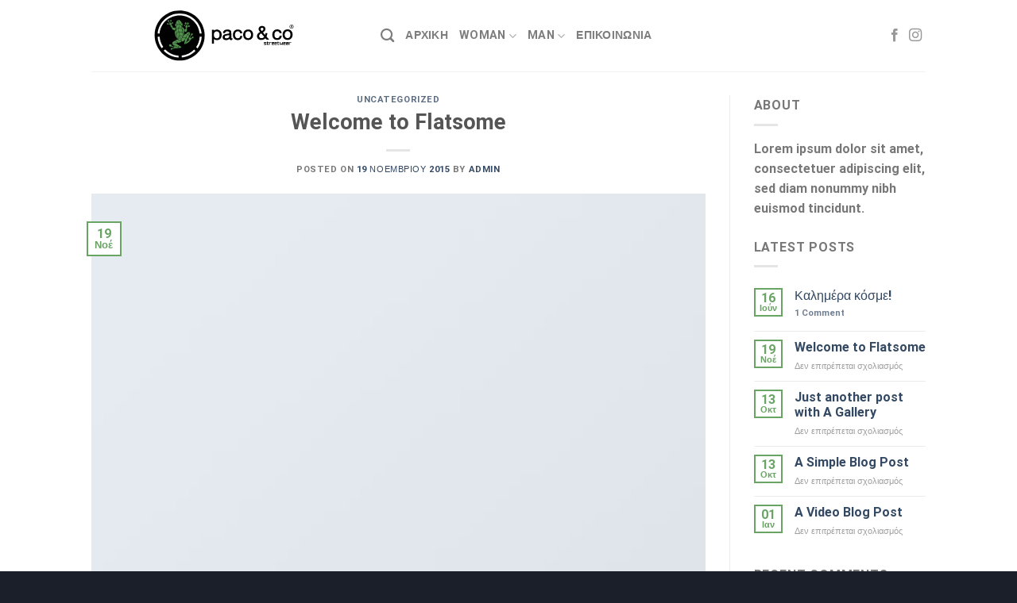

--- FILE ---
content_type: image/svg+xml
request_url: https://paco-co.gr/wp-content/uploads/2025/09/paco_logo-04.svg
body_size: 14087
content:
<?xml version="1.0" encoding="UTF-8"?>
<svg xmlns="http://www.w3.org/2000/svg" id="Layer_1" data-name="Layer 1" viewBox="0 0 141.73 141.73">
  <defs>
    <style>
      .cls-1 {
        fill: #fff;
      }

      .cls-2 {
        fill: #000100;
      }

      .cls-3 {
        fill: #51904d;
      }
    </style>
  </defs>
  <path class="cls-2" d="M141.73,70.87c0,39.14-31.73,70.87-70.87,70.87S0,108.39,0,69.25,31.73,0,70.86,0s70.87,31.73,70.87,70.87Z"></path>
  <path class="cls-3" d="M77.74,44.97c-.4-.56-.92-1.19-1.5-1.84.35,1.67,1.05,5.07,1.78,8.85,1.94,1.62,3.67,3.85,5.3,6.61.54.3,1.5.8,2.52,1.22.08-.68.07-1.44-.01-2.19-.09-.96-.28-1.89-.44-2.62-.09.11-.14.18-.14.18,0,0-1.86-4.76-4.06-6.54-2.19-1.79-3.33-1.85-3.33-1.85,0,0-.11-.93-.1-1.81ZM60.66,45.82c-.1.28-.24.7-.41,1.24-.34,1.07-.79,2.6-1.26,4.42-.38,1.48-.76,3.17-1.1,4.96.22-.27.46-.55.73-.84.61-.68,1.31-1.41,2.09-2.14,0-.96.02-1.91.05-2.8.06-2.32.16-4.31.22-5.53-.08.14-.16.27-.22.4-.02.07-.06.17-.1.29ZM46.35,101.95c.63-.39,1.31-.95,1.7-1.62.23-.39.36-.8.35-1.27-1.19-1.87-2.02-4.29-5.24-3.52-3.77.91-3.41,6.2,1.19,6.6.36.04.82.1,1.34.18.2-.11.42-.23.65-.38ZM76.12,35.31c-.67.88-1.29,2.2-1.11,4.06.06.61.21,1.28.48,2.01.89.87,1.69,1.77,2.34,2.58.02-.12.05-.23.09-.31.35-.74,1.6-2.97,1.42-4.96-.18-1.86-1.66-3.95-2.36-4.29-.25.22-.56.51-.87.91ZM45.09,30.54c.3.06.7.1,1.22.05.25-.02.53-.07.84-.14.69-.44,1.07-1.22.99-2-.02-.28-.11-.55-.25-.81-.42-.79-1.26-1.2-2.09-1.1-.27.02-.54.11-.79.24-.78.42-1.18,1.25-1.1,2.07.03.27.11.55.25.81.22.4.55.7.92.89ZM61.39,53.76c-.01,2.43.05,4.97.24,7.2.03.37.07.75.11,1.15.06.68.15,1.39.23,2.12.53-.54,1.09-1.08,1.68-1.56,1.27-1.02,2.69-1.83,4.23-2.16.05-.01.11-.02.16-.03-.09-1.9-.12-3.74-.14-5.55-.01-1.52.03-3.26.09-5.08-1.08.24-2.16.71-3.19,1.32-1.22.72-2.38,1.64-3.41,2.59ZM75.67,86.86c-.01-.1-.02-.2-.02-.3-.14-.21-.28-.43-.42-.67-.72-1.2-1.44-2.69-2.15-4.33-1.31-3.04-2.53-6.57-3.32-9.5-.42.28-.79.67-1.11,1.16-.38.59-.68,1.31-.92,2.09-.47,1.55-.67,3.32-.77,4.7-.07.92-.09,1.66-.13,2.09,0,.06-.01.1-.02.15.4.27.84.57,1.32.88,1.92,1.22,4.52,2.65,7.52,3.74ZM85.88,54.25c.2.79.48,2.01.61,3.31.08.84.1,1.71,0,2.51,1.21.44,2.37.68,2.9.24,1.3-1.07,2.14-4.16,2.19-7.05.02-1.05.01-1.85.01-2.44-.27-.15-.53-.27-.79-.35-.76-.26-1.44-.3-2-.24-.38.04-.7.12-.93.19-.1.59-1.5,2.98-1.85,3.61-.05.08-.09.15-.13.22ZM63.66,102.64c-.8-.43-1.76-.82-2.77-1.18-.02.03-.03.05-.05.07-.19.34-.45.85-.71,1.48-.4,1.03-.8,2.41-.89,4.03,4.09-.5,8.28-.97,8.8-1,.15-.01.4-.02.73-.04-.1-.08-.19-.15-.29-.23-1.4-1.11-3.13-2.24-4.83-3.14ZM37.42,39.59c.38-.04.75-.2,1.06-.46.11,0,.23.01.35.02.23-.21.39-.43.49-.65.06-.13.1-.26.12-.38-.11-.01-.22-.03-.31-.06-.03-.01-.04-.01-.07-.02.03-.18.04-.36.02-.54-.05-.49-.26-.98-.63-1.38-.52-.55-1.23-.82-1.9-.74-.4.04-.78.2-1.08.48-.45.42-.64,1.02-.58,1.62.04.48.26.97.63,1.37.52.55,1.23.81,1.9.75ZM49.86,106.39c-.08-.05-.16-.1-.24-.13-1.42,0-3.29-.26-4.02,1.9-.71,2.38,1.58,3.34,3.19,2.39,1.42-.87,1.61-1.69,2.08-2.15,0-.12,0-.23-.02-.34-.05-.45-.18-.79-.36-1.06-.18-.27-.4-.47-.63-.61ZM48.96,35.87c-.08.02-.17.05-.26.07.11.3.29.62.55.83.06.05.13.09.2.13.08-.07.17-.13.24-.18.39.25.85.37,1.33.32.25-.03.51-.11.76-.24.74-.4,1.14-1.2,1.05-1.99-.02-.26-.1-.52-.23-.76-.4-.74-1.19-1.14-1.99-1.05-.26.03-.52.1-.76.24-.75.41-1.14,1.2-1.07,1.99.02.22.08.43.18.63ZM74.22,40.22c.1.08.19.17.29.25-.08-.36-.14-.71-.18-1.04-.21-2.04.5-3.55,1.25-4.53.33-.43.67-.76.94-1-1-1.59-4.07-6.87-8.35-7.68.04.32.09.84.16,1.49.23,2.3.59,6.3.67,9.65,0,.04,0,.07,0,.1.7.09,1.42.33,2.13.67,1.06.51,2.11,1.25,3.1,2.08ZM76.83,71.42c1.18.47,2.16,1.05,2.8,1.51.04-.06.07-.12.11-.18,0-.02,0-.03,0-.04,0-.14.01-.32.02-.54,0-.44,0-1.02-.04-1.71-.06-1.38-.18-3.22-.39-5.28-.1-.99-.22-2.04-.35-3.12-.35-.12-.7-.23-1.07-.33-2.53-.72-5.46-1.09-8.17-.82-.34.03-.67.08-1,.13.05.9.12,1.8.21,2.73.23,2.33.61,4.76,1.25,7.31.61-.25,1.24-.4,1.87-.46,1.67-.16,3.34.24,4.74.8ZM60.11,45.28s.02-.03.02-.04c.02-.06.03-.09.03-.09h.02c.21-.37.47-.82.77-1.3.41-.66.9-1.39,1.44-2.12h-.01c.09-.15.19-.48.23-.89.04-.41.06-.9,0-1.38-.06-.67-.24-1.33-.53-1.75-.15-.22-.36-.4-.62-.53-.25-.13-.54-.23-.82-.28-.29-.06-.56-.09-.77-.1-.64.52-1.78,1.81-1.87,4.55.06,2.21,1.42,3.46,2.09,3.95ZM57.65,57.82c-.19,1.13-.36,2.3-.49,3.48.11,2.39.39,5.26,1.05,7.9.24-.4.54-.86.88-1.37.62-.91,1.39-1.94,2.28-2.94-.12-.94-.22-1.84-.3-2.7-.04-.4-.07-.78-.11-1.16-.18-2.07-.25-4.37-.25-6.62-1.3,1.27-2.36,2.53-3.06,3.42ZM83.47,75.86c1.57-.16,3.1-.26,4.17-.2.23.01.44.03.63.06,1.01-1.94,2.34-4.05,4.06-6.08.59-.69,1.17-1.33,1.72-1.91-.32-.19-.65-.36-.98-.5-2-.85-4.2-.88-5.8-.72-.45.04-.84.1-1.18.16-1.44,1.2-2.71,2.39-3.67,3.4-.33.46-.7.97-1.08,1.53-.3.43-.61.9-.92,1.37-.01.06-.02.12-.03.17l-.07-.02c-.68,1.07-1.37,2.22-1.96,3.37,1.12-.17,3.14-.45,5.12-.65ZM66.2,81.48c.02-.52.06-1.24.13-2.05.15-1.68.45-3.78,1.18-5.5.46-1.08,1.12-2.01,2.07-2.55-.66-2.65-1.06-5.15-1.3-7.55-.09-.91-.15-1.79-.21-2.67-.02,0-.04,0-.06.01-1.35.29-2.64,1.01-3.83,1.94-.76.59-1.47,1.28-2.12,1.99.6,4.7,1.59,10.07,2.89,13.69.39,1.08.8,2,1.23,2.69ZM96.08,75.75s.1.77.23,1.81c.24-.27.49-.58.67-.88.03-.04.05-.09.07-.13-.23-.7-.17-2.04-.13-2.24.07-.33-.85,1.45-.85,1.45ZM103.27,71.3c.09-.13.16-.22.2-.26.22-.21,3.11-.41,4.33-3.44.36-1.2.09-3.43-1.39-3.14-1.47.3-3.22,1.18-3.8,4.05l-.12,1.15s-.09.14-.23.4c.24.44.55.9.91,1.18.03.03.06.05.1.07ZM36.98,29.62c.06.66.33,1.26.73,1.68.21.22.46.4.74.5.04,0,.09,0,.13,0,1.02-.1,1.59-.39,1.91-.64.04-.05.08-.1.12-.15.31-.49.45-1.13.4-1.79h0c-.06-.68-.33-1.27-.72-1.69-.39-.42-.93-.68-1.51-.62h-.02c-.58.06-1.07.42-1.38.91-.31.49-.46,1.12-.4,1.78h0s0,.01,0,.01h0ZM70.65,100.52c-.91.21-1.95.54-2.75,1.03-.53.33-.96.72-1.19,1.17-.12.24-.19.5-.21.8,1.22.79,2.36,1.63,3.28,2.44,2.01-.11,4.93-.34,5.32-.89.53-.76.83-1.54.83-1.54,0,0-2.32-1.89-4.44-3.18-.26.04-.55.1-.85.17ZM68.01,38.12c-.16.01-.32.04-.47.08-.82.2-1.68.76-2.5,1.52-.82.75-1.6,1.7-2.29,2.64-.38.52-.73,1.04-1.04,1.53,0,0,0,.02,0,.02,0,.04,0,.08,0,.13,0,.1-.01.22-.02.38-.02.31-.04.75-.06,1.29-.06,1.08-.13,2.55-.18,4.23-.03.91-.05,1.88-.06,2.88.86-.75,1.79-1.48,2.78-2.09,1.21-.75,2.51-1.34,3.84-1.61.14-3.78.35-7.84.31-11.04-.11,0-.21,0-.31.02ZM62.66,37.34c.37.57.56,1.32.63,2.06.04.4.05.79.03,1.17.35-.41.71-.81,1.09-1.17.91-.88,1.9-1.58,2.96-1.85.19-.05.38-.08.57-.1.12,0,.25-.02.37-.02,0,0,0-.03,0-.04-.09-3.31-.44-7.31-.67-9.6-.06-.57-.11-1.04-.14-1.36,0-.05-.01-.08-.01-.13-1.01.4-4.06,1.83-5.66,4.87-1.42,2.71-1.57,4.32-1.54,4.98.42.05.96.15,1.45.4.35.18.69.43.93.79ZM64.33,79.02c-.55-1.51-1.03-3.3-1.45-5.21-.58-2.59-1.04-5.39-1.39-8.03-.15.18-.3.36-.44.53-1.18,1.47-2.07,2.91-2.59,3.8,1.31,4.44,4.69,8.43,6.4,10.24-.18-.41-.36-.85-.53-1.33ZM78.11,61.07c.27.08.53.16.79.24-.17-1.27-.36-2.58-.58-3.87-.29-1.69-.61-3.42-.92-5.09-2.31-1.86-4.9-2.79-8.01-2.69-.15,0-.31.01-.46.03-.08,0-.16.02-.24.03-.07,1.87-.11,3.66-.1,5.2.01,1.77.04,3.58.13,5.43.32-.05.64-.09.97-.12,2.81-.28,5.82.1,8.42.84ZM60.23,101.24c-.63-.21-1.26-.41-1.87-.58-.56-.16-1.11-.31-1.61-.43-.17.56-.47,1.37-.73,1.45-.41.14-5.32.1-6.96-1.74-.03-.03-.05-.06-.08-.09-.06.21-.13.42-.23.61-.25.49-.62.92-1.01,1.28-.31.28-.63.52-.95.72,3.06.41,7.27,1.03,7.98,1,.93-.06,1.65.1,1.65.1,0,0-2.9,2.23-5.75,2.61.12.12.24.25.34.41.25.37.44.83.5,1.4,0,.04,0,.08,0,.12,1.12-.23,3.98-.61,7.03-.99.08-1.75.5-3.26.94-4.36.26-.65.52-1.16.72-1.52ZM100.69,64.56c.02-.46-.04-.9-.18-1.32-.32.19-.71.43-1.13.73-1.13.77-2.59,1.94-4.29,3.66.43.32.84.69,1.23,1.12.69.78,1.28,1.75,1.73,2.94,1.42-2.75,2.58-5.32,2.64-7.14ZM85.56,82.39c.01-.06.04-.12.06-.19.25-.81.62-1.94,1.16-3.26.33-.8.71-1.66,1.16-2.57-.31-.04-.69-.05-1.13-.04-.93.01-2.09.1-3.27.22-2.2.22-4.45.54-5.45.7-.04,0-.08.01-.12.02-.26.54-.5,1.08-.69,1.6-1.01,2.67-1.09,5.49-.96,7.48.17.25.33.48.5.68.11.15.23.27.34.39.49.21,1.36.39,2.5-.06,1.6-.65,4.17-1.89,5.91-4.95ZM95.81,69.21c-.37-.42-.77-.78-1.2-1.08-.57.6-1.16,1.25-1.77,1.97-1.65,1.93-2.93,3.96-3.91,5.84,0,0,.01,0,.01,0,.68.45,1.65,1.3,2.56,2.52.6.81,1.17,1.79,1.61,2.92.75-1.59,1.53-3.19,2.19-4.48.74-1.44,1.56-2.92,2.33-4.38-.44-1.4-1.07-2.48-1.82-3.32ZM51.92,46.69c-.41.12-.8.31-1.17.56-.54.36-1.03.83-1.45,1.3-.35.4-.64.79-.87,1.13.94,1.67,1.7,2.97,1.95,3.24.84.89,2.53,1.89,3.63,2.05,1.09.17,3.14.98,3.14.98,0,0-.02.35-.04.95.64-3.53,1.47-6.66,2.1-8.81-1.18.21-5.08.89-5.63.72-.24-.07-.9-.99-1.66-2.14ZM87.09,65.86s.06,0,.09,0c1.25-.13,2.87-.14,4.5.23.96.23,1.93.6,2.84,1.16,2.49-2.53,4.49-3.92,5.73-4.63-1.01-1.89-3.69-2.82-7.51-.64-1.91,1.1-3.87,2.48-5.64,3.88ZM78.22,53.06c.26,1.41.52,2.85.76,4.26.24,1.42.45,2.85.63,4.24,1.55.56,2.9,1.24,3.9,1.99.08-1.17.02-2.32-.25-3.35,0-.14-.02-.27-.03-.39-1.56-2.8-3.21-5.07-5.01-6.75ZM98.51,84.65c-1.03-.19-2.08-.14-2.67-.08-.06,0-.11.01-.16.02-.91,1.28-2.4,2.84-3.99,3.69-.43.22-.78.39-1.07.53-.06.08-.12.16-.19.26-.3.43-.72,1.03-1.15,1.77-.63,1.05-1.29,2.36-1.77,3.77,2.66-.93,7.1-3.03,9.84-6.09,1.04-1.16,1.99-2.26,2.85-3.28-.07-.04-.13-.08-.19-.12-.46-.23-.97-.39-1.49-.48ZM106.97,73.68c-.83.83-.98,1.55-.98,1.55,0,0-.19.13-.48.35-.04.23-.05.48-.02.78.06.63.32,1.41,1.01,2.29.3-.05.47,0,.47,0,0,0,2.51.71,3.16-1.41.64-2.13-1.35-5.25-3.16-3.55ZM104.79,76.08c-.86.6-1.99,1.37-2.69,1.76-1.25.69-1.62-1.71-.75-3.34.53-.99,1.11-1.96,1.53-2.62-.05-.04-.1-.08-.15-.11-.35-.29-.64-.66-.87-1.04-1.02,1.72-3.02,5.01-3.92,5.95-.13.13-.24.22-.34.26-.02.03-.03.06-.06.1-.19.3-.42.6-.64.87-.18.21-.36.4-.51.55.19,1.82.35,4.02.1,4.69-.08.2-.2.45-.36.72.45-.03,1.02-.04,1.64,0,.82.07,1.71.25,2.52.66.11.06.22.12.32.19,1.82-2.2,3.19-3.96,4.06-4.91.42-.46.81-.74,1.14-.92-.67-.9-.95-1.75-1.02-2.46-.01-.12-.01-.23-.02-.35ZM87.55,45.02s-.26-.4-.56-.91c-.12.15-.25.29-.37.4-.07.06-.14.12-.2.17.51.64.98,1.42,1.2,1.97.32.83.33,2.18.3,3.04.23-.06.5-.12.81-.15.64-.06,1.43-.03,2.3.27.18.07.36.14.55.23-.02-.47-.03-.67-.03-.67,0,0,1.39-3.15,1.97-3.54.15-.1.46-.22.81-.33-.08-.28-.11-.56-.15-.84-.02-.19-.02-.38-.03-.54-.47.05-.9.06-1.18,0-.65-.15.24-2.42,1.06-4.02-.01-.01-.03-.03-.04-.04-.23-.17-.53-.31-.81-.41-.4-.14-.79-.22-1.03-.26-.36,1.53-.91,3.65-1.26,4.01-.38.4-1.01-2.03-1.34-3.97-.15-.03-.3-.04-.44-.02-.38.04-.71.22-.96.42-.09.08-.17.14-.22.21.4,1.8.77,3.86.51,4.3-.48.8-.87.7-.87.7ZM80.44,71.68c.1-.15.21-.3.31-.45.54-.78,1.04-1.48,1.47-2.05.5-1.35.99-3.08,1.21-4.82-.86-.73-2.17-1.45-3.73-2.04.12.96.22,1.9.32,2.79.18,1.81.3,3.45.37,4.78.03.7.05,1.3.05,1.8ZM89.56,89.12c.34-.77,1.67-3.74,3.13-6.85-.43-1.34-1.07-2.49-1.75-3.4-.84-1.13-1.73-1.92-2.33-2.32-.21.44-.43.87-.62,1.29-.59,1.31-1.03,2.49-1.36,3.44-.53,2.67-1.95,8.22-2.39,9.89-.69,2.59-.25,4.27,1.5,3.94.24-.04.57-.12.96-.24.49-1.65,1.26-3.19,1.97-4.38.32-.53.62-.99.88-1.38ZM96.95,41.39c-.6.07-1.12.4-1.49.89-.36.47-.58,1.08-.6,1.75-.02,0-.03,0-.05,0,0,.18.01.37.03.57.02.23.06.48.12.71.03,0,.07-.02.1-.03.13.32.3.6.51.84.38.42.92.7,1.5.7.07,0,.13,0,.2-.01.59-.06,1.12-.4,1.48-.88.38-.49.59-1.12.6-1.82,0-.12,0-.24-.01-.36-.06-.66-.31-1.24-.71-1.67-.38-.43-.9-.7-1.49-.71-.07,0-.14,0-.21,0ZM51.49,96.09c-.19.16-.36.3-.5.41.78.93,1.95,1.69,3.49,2.3.34.14.7.28,1.06.43.61.14,1.38.33,2.23.56.88.24,1.86.52,2.81.85v-.02s.06.03.06.03c1.19.4,2.36.86,3.33,1.38.63.33,1.26.69,1.88,1.08.04-.25.12-.49.24-.71.18-.35.42-.64.72-.91.59-.53,1.34-.9,2.11-1.18.57-.21,1.14-.37,1.67-.49-.1-.06-.2-.1-.3-.15-2.14-1.08-7.47-5.06-9.94-6.25-.91-.15-1.78-.16-2.58-.08-2.9.29-5.09,1.8-6.28,2.74ZM59.42,86.8c-1.6-.46-3.09-.55-3.96-.56-2.54,1.47-4.67,3.09-5.13,4.52-.69,2.13-.58,3.83.27,5.18.04-.03.09-.07.13-.11.37-.31.89-.73,1.55-1.15,1.31-.86,3.15-1.78,5.43-2.01.74-.07,1.53-.07,2.35.03.92-.32,3.01-.69,5.28-1.1-.61-1.32-1.46-2.3-2.42-3.06-1.09-.85-2.32-1.4-3.5-1.75ZM68.85,49.01c.17-.02.34-.03.5-.04,2.99-.1,5.57.74,7.84,2.37-.63-3.27-1.23-6.18-1.57-7.8-.18-.85-.29-1.34-.29-1.36-.06-.06-.12-.12-.18-.18-1.31-1.29-2.84-2.53-4.33-3.24-.62-.3-1.24-.51-1.82-.6.04,3.18-.16,7.17-.3,10.88.05,0,.1-.02.14-.02ZM77.47,76.71v-.06s.01,0,.03,0c.53-1.06,1.13-2.12,1.76-3.12-.58-.43-1.55-1-2.69-1.46-1.33-.54-2.9-.91-4.42-.76-.6.06-1.19.21-1.77.45,1.03,3.88,2.87,8.92,4.65,12.37.19.36.38.71.56,1.04-.02-1.9.19-4.25,1.05-6.54.24-.63.52-1.27.83-1.91ZM39.49,32.33c1.14,1.5,2.74,3.65,2.98,4.25.38.95.18,1,0,1.02-.14.01-1.28.44-2.32.53-.03.21-.1.42-.21.66-.07.14-.15.28-.25.42.98.08,2.02.19,2.27.33.5.27,1.27.52,1.27.52,0,0,.3.57.78,1.48.17-.16.35-.33.56-.51.79-.66,1.86-1.37,3.04-1.49.07,0,.15,0,.22,0l.14-1.11s.45-.55.94-1.04c-.04-.03-.07-.05-.11-.08-.3-.24-.5-.55-.64-.83-.07-.15-.12-.29-.17-.42-.4.02-.81-.04-1.11-.28-.63-.52-.69-3.14-.68-4.49-.36.03-.67.02-.94-.02-.16,1.45-.49,4.17-.79,4.23-.33.08-2.74-2.19-3.93-3.56-.28.16-.62.3-1.06.41ZM84.97,43.61c.25-.06.6.18.98.55h0c.19-.15.42-.35.56-.57.03-.04.06-.1.08-.15-.28-.5-.5-.99-.51-1.23,0-.61-.93-2.85-2.71-1.78-1.78,1.08.22,3.48,1.58,3.16ZM66.27,82.69h0s-.06-.04-.07-.06c-.49-.35-.91-.65-1.21-.89-1.63.65-5.18,2.13-8.39,3.87.3.02.62.05.97.1,1.68.23,3.83.82,5.66,2.21,1.12.85,2.12,2.01,2.81,3.56,2.77-.5,5.65-1.06,6.82-1.66,1.57-.8,2.47-1.38,2.96-1.74-.02-.15-.04-.3-.06-.48-4.1-1.43-7.47-3.52-9.48-4.92ZM48.1,48.96c.52-.72,1.27-1.59,2.21-2.24.38-.26.79-.47,1.22-.63-1.27-1.97-2.67-4.31-2.77-4.48-.13-.21-.54-.96-.78-1.41-.1,0-.2,0-.29.01-.92.09-1.88.68-2.61,1.28-.28.23-.53.47-.73.67.98,1.85,2.46,4.59,3.71,6.85.02-.02.03-.04.05-.06ZM87.72,39.17s.02.06.02.1c.31-.24.74-.49,1.29-.54.13-.01.25-.01.39,0-.01-.09-.03-.17-.04-.25.1-.12.2-.24.29-.38.37-.59.55-1.34.48-2.14-.07-.8-.4-1.51-.87-2-.48-.49-1.13-.79-1.81-.71-.68.07-1.25.49-1.63,1.08-.37.58-.56,1.34-.48,2.14.09.8.41,1.5.88,2.01.4.41.91.68,1.47.72ZM92.28,38.72c.13.03.3.06.48.1.46.11,1.05.31,1.55.65.01,0,.02.02.04.02.03-.06.08-.13.11-.18,0,0,.03,0,.04,0,.72-.08,1.35-.47,1.76-1.03.41-.57.63-1.29.56-2.07-.08-.77-.43-1.45-.95-1.91-.51-.46-1.2-.72-1.91-.64-.73.07-1.36.47-1.77,1.03-.41.56-.63,1.29-.56,2.06.07.66.33,1.23.74,1.68-.03.09-.04.18-.07.29Z"></path>
  <g>
    <path class="cls-1" d="M14.02,74.12h-5.56c.67,12.06,4.76,23.19,11.31,32.48l4.51-3.69c-5.76-8.35-9.43-18.23-10.26-28.79Z"></path>
    <path class="cls-1" d="M70.86,13.82c29.55,0,53.86,22.47,56.75,51.26h5.62c-2.79-31.98-29.61-57.07-62.31-57.07S11.4,33.11,8.61,65.08h5.44c2.3-29.29,26.83-51.26,56.82-51.26Z"></path>
    <path class="cls-1" d="M127.75,74.12c-.62,10.94-4.28,21.05-10.21,29.48l4.1,3.61c6.8-9.41,11.06-20.77,11.75-33.09h-5.64Z"></path>
    <path class="cls-1" d="M76.87,127.59v5.27c15.24-1.44,28.89-8.34,38.96-18.73l-4.05-3.56c-9.06,9.33-21.26,15.59-34.91,17.02Z"></path>
    <path class="cls-1" d="M29.96,109.94l-4.46,3.65c10.74,11.35,25.68,18.68,42.34,19.49v-5.25c-14.84-.82-28.17-7.59-37.88-17.89Z"></path>
  </g>
</svg>


--- FILE ---
content_type: image/svg+xml
request_url: https://paco-co.gr/wp-content/uploads/2025/09/paco_logo-01-1.svg
body_size: 24320
content:
<?xml version="1.0" encoding="UTF-8"?>
<svg xmlns="http://www.w3.org/2000/svg" id="Layer_1" data-name="Layer 1" viewBox="0 0 425.2 170.08">
  <defs>
    <style>
      .cls-1 {
        fill: #fff;
      }

      .cls-2 {
        fill: #000100;
      }

      .cls-3 {
        fill: #51904d;
      }
    </style>
  </defs>
  <g>
    <path class="cls-2" d="M153.32,84.71c0,42.25-34.25,76.51-76.51,76.51S.3,125.22.3,82.96,34.56,8.19,76.81,8.19s76.51,34.25,76.51,76.51Z"></path>
    <path class="cls-3" d="M84.23,56.74c-.44-.6-.99-1.28-1.62-1.98.38,1.81,1.14,5.47,1.92,9.55,2.1,1.75,3.97,4.16,5.72,7.13.58.32,1.62.86,2.72,1.32.08-.73.07-1.56-.02-2.36-.1-1.04-.3-2.04-.48-2.83-.1.12-.16.19-.16.19,0,0-2.01-5.14-4.38-7.06-2.37-1.93-3.59-2-3.59-2,0,0-.11-1.01-.11-1.96ZM65.79,57.66c-.11.31-.26.76-.44,1.34-.36,1.15-.85,2.8-1.36,4.77-.41,1.6-.82,3.42-1.19,5.36.24-.29.5-.59.78-.91.65-.73,1.42-1.52,2.26-2.31,0-1.04.02-2.06.05-3.03.07-2.5.18-4.66.24-5.97-.09.15-.17.3-.24.43-.03.08-.07.18-.11.32ZM50.35,118.26c.68-.43,1.41-1.02,1.84-1.74.25-.42.38-.87.38-1.37-1.29-2.02-2.18-4.64-5.65-3.8-4.07.98-3.68,6.69,1.29,7.13.39.05.88.11,1.45.19.22-.12.45-.25.7-.41ZM82.48,46.32c-.72.95-1.4,2.38-1.2,4.38.07.66.23,1.38.52,2.17.96.94,1.83,1.91,2.52,2.79.03-.13.06-.25.1-.34.38-.8,1.73-3.2,1.53-5.35-.2-2.01-1.8-4.26-2.55-4.63-.27.23-.61.56-.93.99ZM48.98,41.16c.32.07.75.1,1.32.05.27-.03.57-.08.91-.15.75-.47,1.15-1.32,1.07-2.16-.02-.3-.12-.59-.27-.87-.46-.85-1.36-1.29-2.25-1.19-.3.02-.58.11-.85.26-.84.46-1.27,1.35-1.19,2.24.03.3.12.6.27.87.23.43.59.75,1,.96ZM66.58,66.24c-.01,2.62.05,5.36.26,7.78.03.4.07.82.12,1.24.07.73.16,1.5.25,2.28.57-.59,1.18-1.16,1.82-1.68,1.37-1.1,2.9-1.98,4.56-2.34.05-.01.11-.02.17-.03-.1-2.05-.13-4.04-.15-5.99-.01-1.64.04-3.52.1-5.49-1.17.26-2.33.77-3.45,1.43-1.32.78-2.56,1.77-3.69,2.79ZM82,101.98c-.01-.11-.02-.22-.02-.33-.15-.23-.3-.47-.45-.72-.77-1.29-1.56-2.9-2.32-4.67-1.42-3.28-2.74-7.09-3.58-10.26-.46.3-.85.72-1.19,1.25-.41.64-.73,1.42-.99,2.25-.51,1.67-.73,3.58-.84,5.07-.08.99-.1,1.79-.14,2.25,0,.06-.01.11-.02.16.43.29.9.61,1.43.95,2.07,1.32,4.88,2.87,8.12,4.03ZM93.02,66.76c.22.85.51,2.17.66,3.57.09.91.11,1.85,0,2.71,1.3.47,2.56.73,3.13.26,1.41-1.16,2.31-4.49,2.37-7.62.02-1.14.01-2,.01-2.63-.29-.16-.57-.29-.85-.38-.82-.29-1.56-.32-2.16-.26-.41.04-.76.13-1,.21-.11.64-1.61,3.21-1.99,3.89-.05.08-.09.16-.14.24ZM69.03,119.01c-.86-.46-1.91-.88-2.99-1.27-.02.03-.03.05-.05.08-.21.37-.49.91-.76,1.6-.44,1.11-.86,2.6-.96,4.35,4.42-.54,8.94-1.05,9.51-1.08.17-.01.44-.02.79-.04-.1-.09-.2-.16-.31-.25-1.51-1.19-3.38-2.42-5.22-3.39ZM40.71,50.94c.41-.05.81-.21,1.14-.5.12,0,.24.01.38.02.25-.23.42-.47.53-.7.06-.14.1-.28.13-.41-.12-.01-.23-.03-.34-.07-.03-.01-.04-.02-.07-.02.03-.2.05-.39.03-.59-.05-.53-.28-1.05-.68-1.49-.56-.6-1.33-.89-2.05-.8-.43.04-.84.21-1.17.51-.49.46-.69,1.1-.63,1.74.05.52.28,1.05.68,1.48.56.6,1.33.88,2.05.81ZM54.14,123.05c-.08-.05-.17-.11-.26-.14-1.53,0-3.55-.28-4.34,2.05-.77,2.57,1.71,3.61,3.44,2.58,1.53-.93,1.74-1.83,2.24-2.32,0-.13,0-.25-.02-.37-.05-.49-.2-.85-.39-1.14-.19-.29-.43-.5-.68-.66ZM53.16,46.92c-.09.03-.19.05-.28.08.12.32.31.67.59.9.07.05.14.09.21.14.09-.08.18-.14.26-.19.42.27.92.4,1.43.35.27-.03.55-.12.82-.26.8-.43,1.23-1.29,1.14-2.14-.02-.28-.11-.56-.24-.82-.43-.8-1.29-1.23-2.14-1.13-.28.03-.56.11-.82.26-.81.44-1.23,1.3-1.15,2.14.02.23.09.46.19.68ZM80.43,51.62c.1.09.2.18.31.27-.09-.39-.16-.76-.19-1.12-.22-2.2.54-3.84,1.35-4.89.35-.47.72-.82,1.02-1.08-1.08-1.71-4.4-7.41-9.02-8.29.04.35.1.9.17,1.61.25,2.48.63,6.8.73,10.42,0,.04,0,.08,0,.11.76.1,1.53.36,2.3.73,1.15.55,2.28,1.35,3.34,2.24ZM83.25,85.3c1.27.51,2.33,1.14,3.02,1.63.04-.06.08-.12.12-.19,0-.02,0-.03,0-.05,0-.15.02-.35.02-.58,0-.48,0-1.1-.04-1.85-.06-1.49-.2-3.48-.42-5.7-.11-1.07-.23-2.2-.38-3.37-.37-.13-.76-.24-1.15-.36-2.73-.78-5.89-1.18-8.82-.89-.36.04-.72.09-1.07.14.06.97.13,1.95.23,2.95.25,2.51.66,5.13,1.35,7.89.66-.27,1.34-.43,2.02-.5,1.81-.18,3.61.26,5.12.87ZM65.2,57.08s.02-.03.03-.05c.02-.06.04-.1.04-.1h.02c.23-.4.51-.88.83-1.4.44-.71.97-1.5,1.55-2.29h-.01c.09-.16.2-.52.25-.96.05-.44.06-.97,0-1.49-.07-.72-.26-1.44-.57-1.89-.16-.24-.39-.43-.67-.58-.27-.14-.59-.24-.88-.31-.31-.07-.61-.1-.83-.11-.69.56-1.93,1.96-2.02,4.91.06,2.38,1.53,3.73,2.26,4.26ZM62.54,70.62c-.21,1.22-.39,2.48-.53,3.75.12,2.58.42,5.68,1.13,8.53.26-.43.59-.93.95-1.48.67-.98,1.5-2.09,2.47-3.17-.13-1.01-.24-1.99-.33-2.92-.04-.43-.08-.85-.12-1.25-.2-2.23-.27-4.72-.27-7.14-1.4,1.37-2.54,2.73-3.3,3.69ZM90.42,90.1c1.69-.17,3.35-.28,4.5-.21.25.01.48.03.68.07,1.1-2.1,2.52-4.38,4.38-6.56.64-.75,1.26-1.43,1.85-2.06-.35-.21-.7-.39-1.06-.54-2.16-.92-4.54-.95-6.27-.77-.48.05-.91.11-1.27.17-1.55,1.3-2.92,2.58-3.97,3.68-.36.5-.76,1.05-1.17,1.66-.33.47-.65.97-.99,1.48-.01.06-.02.12-.03.18l-.07-.02c-.74,1.15-1.48,2.39-2.11,3.64,1.21-.18,3.39-.49,5.53-.7ZM71.77,96.17c.03-.56.06-1.33.14-2.22.16-1.82.48-4.08,1.28-5.93.5-1.16,1.21-2.17,2.23-2.76-.71-2.86-1.14-5.56-1.4-8.15-.1-.98-.17-1.94-.22-2.88-.02,0-.04,0-.06.01-1.46.32-2.86,1.09-4.13,2.09-.82.64-1.58,1.38-2.29,2.15.65,5.07,1.71,10.87,3.12,14.78.42,1.16.87,2.16,1.33,2.9ZM104.03,89.98s.11.83.25,1.95c.26-.29.52-.62.73-.95.03-.05.06-.1.08-.14-.25-.76-.18-2.2-.14-2.42.07-.36-.91,1.56-.91,1.56ZM111.8,85.18c.1-.14.17-.24.22-.28.24-.22,3.36-.44,4.67-3.71.39-1.3.09-3.7-1.5-3.39-1.59.33-3.47,1.28-4.1,4.37l-.13,1.24s-.09.16-.25.43c.26.47.6.97.98,1.27.03.03.07.05.1.07ZM40.23,40.18c.06.72.35,1.36.78,1.81.23.24.5.43.8.54.05,0,.1,0,.14,0,1.1-.11,1.72-.42,2.07-.69.04-.06.09-.11.13-.16.33-.53.49-1.22.43-1.94v-.02c-.07-.72-.36-1.35-.78-1.81-.42-.45-1-.73-1.63-.67h-.02c-.63.07-1.16.45-1.49.98-.34.53-.5,1.21-.43,1.93h0s0,.01,0,.01h0ZM76.58,116.72c-.98.23-2.1.59-2.97,1.11-.57.36-1.03.78-1.29,1.27-.13.26-.21.54-.22.86,1.31.85,2.54,1.76,3.54,2.63,2.17-.12,5.33-.37,5.75-.96.58-.82.9-1.66.9-1.66,0,0-2.5-2.04-4.79-3.44-.28.05-.6.11-.92.18ZM73.73,49.35c-.17.02-.34.05-.5.09-.88.22-1.81.83-2.7,1.65-.88.81-1.73,1.83-2.47,2.85-.41.57-.79,1.12-1.12,1.66,0,0,0,.02,0,.02,0,.05,0,.09,0,.14,0,.1-.01.24-.02.41-.02.34-.04.81-.07,1.39-.06,1.16-.14,2.75-.19,4.57-.03.98-.06,2.03-.07,3.11.93-.81,1.94-1.59,3-2.26,1.31-.81,2.71-1.44,4.14-1.74.16-4.08.38-8.47.33-11.92-.11,0-.23,0-.34.02ZM67.96,48.5c.4.62.6,1.42.68,2.22.04.43.05.86.03,1.26.38-.44.77-.87,1.18-1.26.99-.95,2.06-1.7,3.19-1.99.2-.05.41-.09.62-.11.13-.01.27-.02.4-.02,0-.01,0-.03,0-.04-.09-3.58-.48-7.89-.72-10.36-.06-.62-.12-1.12-.15-1.47,0-.05-.01-.09-.01-.14-1.1.44-4.39,1.97-6.11,5.26-1.53,2.93-1.69,4.66-1.67,5.38.46.05,1.03.16,1.56.43.38.19.74.46,1.01.86ZM69.75,93.51c-.59-1.63-1.11-3.56-1.57-5.63-.62-2.8-1.12-5.82-1.5-8.67-.16.19-.32.38-.47.57-1.28,1.59-2.24,3.14-2.8,4.1,1.41,4.8,5.06,9.1,6.91,11.06-.2-.44-.38-.92-.57-1.44ZM84.63,74.13c.29.08.57.17.85.26-.19-1.37-.39-2.79-.63-4.18-.32-1.82-.66-3.7-.99-5.49-2.5-2-5.29-3.01-8.65-2.9-.17,0-.33.02-.49.03-.09,0-.17.02-.26.03-.07,2.02-.12,3.95-.1,5.62.02,1.91.04,3.86.14,5.86.35-.05.69-.1,1.05-.13,3.04-.3,6.28.11,9.09.91ZM65.33,117.5c-.68-.23-1.36-.44-2.01-.62-.61-.17-1.19-.33-1.74-.47-.18.61-.5,1.48-.79,1.57-.44.15-5.74.11-7.51-1.87-.03-.03-.06-.06-.08-.09-.06.23-.14.45-.25.66-.27.53-.66,1-1.09,1.38-.33.3-.68.56-1.02.78,3.3.45,7.85,1.12,8.62,1.08,1.01-.06,1.78.11,1.78.11,0,0-3.13,2.41-6.2,2.82.13.13.26.27.37.44.27.4.48.89.54,1.52,0,.04,0,.09,0,.13,1.21-.24,4.3-.66,7.59-1.07.09-1.89.54-3.52,1.02-4.71.28-.7.56-1.25.78-1.64ZM109.01,77.9c.02-.49-.05-.97-.19-1.42-.35.21-.76.47-1.22.79-1.22.83-2.8,2.09-4.63,3.95.46.35.91.75,1.32,1.21.75.84,1.39,1.89,1.87,3.18,1.54-2.97,2.79-5.74,2.85-7.71ZM92.68,97.15c.02-.06.04-.13.06-.2.27-.87.67-2.09,1.25-3.52.35-.86.77-1.8,1.25-2.77-.33-.04-.74-.05-1.22-.05-1,.01-2.25.11-3.53.23-2.37.24-4.81.59-5.88.75-.05,0-.09.01-.13.02-.28.59-.54,1.17-.75,1.73-1.09,2.88-1.18,5.92-1.04,8.08.19.27.36.52.54.73.12.16.24.29.37.42.53.22,1.46.43,2.7-.07,1.73-.7,4.5-2.04,6.38-5.34ZM103.74,82.92c-.4-.46-.83-.84-1.29-1.17-.61.64-1.26,1.35-1.91,2.13-1.78,2.09-3.16,4.27-4.23,6.3,0,0,.01,0,.01,0,.73.49,1.78,1.4,2.76,2.72.65.87,1.27,1.93,1.74,3.15.81-1.72,1.65-3.44,2.37-4.84.8-1.55,1.68-3.16,2.51-4.73-.48-1.51-1.15-2.68-1.96-3.58ZM56.36,58.61c-.44.13-.87.33-1.27.6-.59.39-1.12.9-1.57,1.41-.38.43-.69.85-.94,1.22,1.01,1.81,1.83,3.21,2.11,3.5.91.97,2.73,2.04,3.92,2.22,1.18.18,3.39,1.06,3.39,1.06,0,0-.02.38-.04,1.03.69-3.81,1.59-7.2,2.27-9.51-1.28.23-5.48.96-6.08.78-.25-.08-.97-1.06-1.8-2.31ZM94.33,79.3s.07,0,.1,0c1.35-.14,3.1-.16,4.86.25,1.04.25,2.08.65,3.06,1.26,2.69-2.74,4.85-4.24,6.19-5-1.09-2.04-3.99-3.05-8.11-.69-2.06,1.19-4.18,2.67-6.09,4.19ZM84.75,65.48c.28,1.52.56,3.08.82,4.6.26,1.53.49,3.07.68,4.58,1.68.6,3.13,1.34,4.21,2.15.09-1.26.02-2.5-.27-3.61-.01-.16-.02-.29-.03-.43-1.69-3.03-3.46-5.48-5.41-7.29ZM106.65,99.58c-1.11-.2-2.24-.15-2.89-.09-.06,0-.12.01-.18.02-.98,1.38-2.59,3.07-4.3,3.99-.47.24-.85.43-1.15.58-.06.08-.13.17-.21.28-.33.46-.77,1.12-1.25,1.91-.68,1.14-1.39,2.55-1.91,4.07,2.87-1.01,7.66-3.27,10.62-6.57,1.12-1.25,2.15-2.44,3.07-3.54-.07-.04-.14-.08-.21-.13-.49-.25-1.05-.42-1.61-.52ZM115.8,87.74c-.89.9-1.06,1.68-1.06,1.68,0,0-.21.14-.52.37-.04.24-.06.52-.03.85.07.68.34,1.52,1.1,2.47.33-.05.51,0,.51,0,0,0,2.71.77,3.41-1.52.7-2.3-1.46-5.66-3.41-3.84ZM113.44,90.33c-.93.65-2.15,1.48-2.9,1.9-1.35.74-1.75-1.84-.8-3.6.58-1.07,1.2-2.11,1.66-2.83-.05-.04-.11-.08-.16-.12-.38-.31-.69-.71-.94-1.12-1.1,1.85-3.26,5.41-4.23,6.42-.14.14-.26.23-.37.28-.02.03-.04.07-.06.1-.2.33-.45.65-.69.93-.2.23-.39.43-.55.59.2,1.97.38,4.34.11,5.06-.08.22-.22.49-.38.78.48-.03,1.11-.05,1.78,0,.88.07,1.85.27,2.72.71.12.06.24.13.35.2,1.97-2.38,3.44-4.28,4.38-5.31.45-.5.87-.8,1.23-.99-.73-.97-1.03-1.89-1.1-2.65-.01-.13-.02-.25-.02-.37ZM94.82,56.81s-.28-.44-.61-.98c-.13.16-.27.31-.4.43-.08.07-.15.13-.22.18.55.69,1.06,1.53,1.3,2.13.35.9.36,2.36.32,3.28.24-.06.54-.12.88-.16.7-.07,1.55-.03,2.48.29.2.07.39.15.59.24-.02-.51-.04-.72-.04-.72,0,0,1.5-3.4,2.12-3.82.17-.11.49-.24.87-.36-.08-.3-.12-.61-.16-.9-.02-.21-.03-.41-.04-.59-.5.05-.97.07-1.27,0-.7-.16.26-2.61,1.14-4.34-.01-.01-.03-.03-.04-.04-.25-.18-.57-.33-.88-.44-.43-.16-.85-.24-1.11-.29-.39,1.65-.98,3.94-1.36,4.33-.41.43-1.09-2.19-1.44-4.29-.16-.03-.32-.04-.47-.02-.41.04-.77.24-1.03.45-.1.08-.18.16-.24.22.43,1.94.83,4.17.55,4.64-.52.86-.94.76-.94.76ZM87.15,85.59c.11-.16.23-.32.33-.48.58-.85,1.12-1.6,1.59-2.22.53-1.46,1.07-3.33,1.31-5.21-.93-.79-2.34-1.56-4.03-2.2.13,1.03.24,2.05.34,3.01.2,1.96.33,3.73.4,5.16.03.75.05,1.4.06,1.94ZM97,104.41c.37-.83,1.8-4.04,3.38-7.4-.46-1.45-1.15-2.68-1.89-3.67-.9-1.22-1.87-2.07-2.52-2.5-.23.48-.46.94-.66,1.4-.64,1.41-1.11,2.69-1.46,3.71-.57,2.88-2.1,8.88-2.58,10.68-.75,2.79-.27,4.61,1.62,4.26.26-.05.62-.13,1.04-.26.53-1.78,1.36-3.44,2.13-4.73.35-.57.67-1.07.95-1.49ZM104.97,52.88c-.64.08-1.2.44-1.6.96-.39.51-.62,1.17-.64,1.89-.02,0-.03,0-.06,0,0,.19.01.4.04.62.03.25.07.52.13.76.04,0,.07-.02.11-.03.14.34.32.65.55.9.42.46.99.76,1.62.76.08,0,.15,0,.22-.01.64-.06,1.21-.43,1.6-.95.41-.53.64-1.21.65-1.97,0-.12,0-.26-.01-.39-.07-.71-.34-1.34-.76-1.8-.41-.46-.98-.76-1.61-.76-.08,0-.15,0-.22,0ZM55.9,111.94c-.21.17-.38.32-.54.44.84,1.01,2.1,1.83,3.77,2.49.36.15.75.3,1.15.46.66.15,1.49.35,2.41.6.95.26,2,.57,3.03.92v-.02s.06.03.06.03c1.28.43,2.55.93,3.59,1.49.68.35,1.36.75,2.03,1.16.05-.27.13-.53.26-.76.19-.38.46-.7.77-.98.63-.57,1.45-.97,2.28-1.28.61-.23,1.23-.4,1.8-.53-.11-.06-.21-.11-.32-.17-2.32-1.16-8.06-5.47-10.74-6.74-.99-.16-1.92-.17-2.79-.09-3.13.31-5.5,1.94-6.78,2.96ZM64.45,101.91c-1.73-.5-3.34-.6-4.27-.6-2.74,1.59-5.04,3.33-5.54,4.88-.75,2.3-.62,4.14.29,5.59.05-.03.09-.08.14-.12.4-.34.97-.78,1.67-1.24,1.41-.93,3.4-1.92,5.86-2.17.8-.08,1.65-.08,2.54.03.99-.35,3.25-.74,5.7-1.19-.66-1.42-1.58-2.49-2.62-3.3-1.17-.92-2.51-1.51-3.77-1.89ZM74.64,61.11c.18-.02.36-.03.54-.04,3.23-.11,6.01.79,8.46,2.56-.68-3.54-1.33-6.68-1.7-8.43-.19-.92-.31-1.45-.31-1.47-.06-.07-.13-.13-.19-.2-1.42-1.4-3.07-2.73-4.67-3.5-.67-.32-1.34-.55-1.96-.65.04,3.44-.17,7.74-.32,11.74.06,0,.1-.02.16-.02ZM83.95,91.01v-.07s.01,0,.04,0c.57-1.14,1.22-2.28,1.9-3.37-.63-.47-1.67-1.08-2.9-1.58-1.44-.58-3.13-.98-4.78-.82-.65.06-1.29.23-1.91.49,1.11,4.19,3.1,9.63,5.02,13.36.2.39.41.77.61,1.12-.03-2.05.21-4.59,1.13-7.06.26-.68.56-1.37.9-2.06ZM42.94,43.11c1.23,1.62,2.96,3.94,3.21,4.59.41,1.02.2,1.08,0,1.1-.15.01-1.38.48-2.51.57-.04.23-.11.46-.22.71-.07.15-.16.31-.27.45,1.06.09,2.18.21,2.45.36.54.3,1.37.56,1.37.56,0,0,.33.62.84,1.59.18-.17.38-.36.61-.55.85-.71,2-1.48,3.29-1.61.08,0,.16,0,.24,0l.15-1.2s.49-.59,1.02-1.13c-.04-.03-.08-.06-.11-.08-.32-.26-.54-.59-.69-.9-.07-.16-.13-.31-.18-.45-.43.02-.87-.04-1.2-.31-.68-.56-.75-3.39-.74-4.85-.38.03-.72.02-1.01-.02-.17,1.56-.53,4.5-.85,4.57-.36.08-2.95-2.36-4.24-3.84-.3.17-.67.33-1.14.44ZM92.04,55.28c.27-.07.65.19,1.06.6h0c.2-.16.45-.38.61-.61.04-.05.06-.1.09-.16-.3-.54-.54-1.07-.55-1.33,0-.66-1-3.07-2.92-1.92-1.92,1.16.24,3.76,1.7,3.42ZM71.85,97.47h-.01s-.06-.05-.08-.07c-.53-.37-.98-.7-1.31-.96-1.76.7-5.59,2.3-9.05,4.18.32.02.67.06,1.05.11,1.82.25,4.13.88,6.11,2.38,1.21.92,2.28,2.17,3.03,3.84,3-.54,6.1-1.14,7.36-1.79,1.7-.86,2.67-1.49,3.2-1.87-.03-.16-.04-.32-.07-.52-4.42-1.54-8.07-3.8-10.23-5.31ZM52.24,61.05c.56-.78,1.38-1.72,2.38-2.41.41-.28.85-.51,1.32-.68-1.38-2.12-2.88-4.65-2.99-4.84-.14-.22-.59-1.04-.84-1.52-.11,0-.21,0-.32.01-1,.09-2.03.73-2.82,1.38-.3.25-.57.51-.79.73,1.06,2,2.65,4.96,4,7.4.02-.02.03-.04.05-.07ZM95,50.49s.02.07.02.1c.33-.26.8-.52,1.39-.59.14-.01.28-.01.43,0-.01-.09-.03-.19-.04-.27.11-.13.22-.26.32-.41.4-.63.6-1.45.52-2.31-.08-.87-.43-1.63-.94-2.16-.52-.53-1.22-.85-1.95-.77-.73.08-1.35.53-1.76,1.16-.4.62-.6,1.45-.52,2.31.09.87.44,1.62.95,2.17.43.44.99.73,1.59.78ZM99.93,50c.15.03.32.06.52.11.5.12,1.13.33,1.67.7.01,0,.03.02.04.03.04-.07.08-.14.11-.2,0,0,.03,0,.04,0,.78-.08,1.45-.51,1.91-1.11.44-.61.68-1.4.6-2.23-.09-.83-.47-1.56-1.02-2.06-.55-.5-1.29-.78-2.07-.69-.79.08-1.46.51-1.91,1.12-.45.6-.68,1.39-.61,2.23.07.71.36,1.33.79,1.82-.03.09-.05.2-.08.31Z"></path>
    <g>
      <path class="cls-1" d="M15.44,88.22h-6c.72,13.02,5.14,25.04,12.21,35.06l4.87-3.98c-6.22-9.01-10.19-19.69-11.08-31.08Z"></path>
      <path class="cls-1" d="M76.81,23.12c31.91,0,58.14,24.26,61.27,55.35h6.07c-3.01-34.52-31.97-61.61-67.28-61.61S12.61,43.94,9.6,78.46h5.87c2.48-31.62,28.97-55.35,61.34-55.35Z"></path>
      <path class="cls-1" d="M138.22,88.22c-.67,11.81-4.62,22.72-11.02,31.83l4.43,3.9c7.35-10.15,11.94-22.42,12.68-35.73h-6.09Z"></path>
      <path class="cls-1" d="M83.29,145.95v5.69c16.46-1.55,31.19-9.01,42.07-20.23l-4.37-3.85c-9.78,10.08-22.95,16.84-37.69,18.38Z"></path>
      <path class="cls-1" d="M32.65,126.89l-4.82,3.94c11.6,12.25,27.72,20.17,45.71,21.04v-5.67c-16.02-.88-30.41-8.19-40.89-19.31Z"></path>
    </g>
  </g>
  <g>
    <path d="M420.92,58.21c-.18-.16-.4-.32-.67-.45.54-.08.95-.25,1.22-.52.27-.27.4-.61.4-1.02,0-.32-.1-.61-.28-.86-.18-.25-.43-.42-.73-.51-.3-.09-.78-.14-1.45-.13l-2.63.03.06,5.45h1.25s-.02-2.29-.02-2.29h.25c.29,0,.5.01.63.05.13.04.26.11.38.22.12.11.34.37.67.79l.92,1.18h1.5s-.77-1.07-.77-1.07c-.3-.42-.54-.71-.72-.88ZM418.98,57.03h-.93s-.01-1.37-.01-1.37h.98c.51-.02.81-.01.91,0,.2.03.36.1.47.21.11.11.17.26.17.44,0,.16-.04.3-.12.41-.08.11-.2.19-.35.24-.15.05-.52.07-1.12.08Z"></path>
    <path d="M420.55,51.26c-.48-.12-.98-.18-1.47-.18-2.82,0-5.25,1.91-5.93,4.65-.39,1.58-.14,3.23.7,4.62.84,1.4,2.18,2.38,3.77,2.77.48.12.98.18,1.47.18,2.82,0,5.25-1.91,5.93-4.65.81-3.27-1.2-6.59-4.47-7.4ZM423.86,58.37c-.54,2.2-2.5,3.74-4.77,3.74-.4,0-.8-.05-1.19-.15-1.28-.31-2.35-1.11-3.03-2.23-.68-1.13-.88-2.45-.56-3.72.54-2.2,2.51-3.74,4.77-3.74.4,0,.79.05,1.18.14,2.63.65,4.24,3.33,3.59,5.96Z"></path>
    <path d="M201.64,71.18c-1.21-1.5-2.74-2.7-4.54-3.57-1.8-.87-3.92-1.31-6.38-1.31-2.17,0-4.2.41-6.02,1.19-1.26.54-2.3,1.31-3.11,2.29v-2.75s-6.2.02-6.2.02l.15,42.25,6.19-.02-.05-14.23c.35.38.74.73,1.15,1.03.85.63,1.76,1.12,2.69,1.47.95.36,1.9.62,2.84.77.91.15,1.75.23,2.58.23h0c2.37,0,4.49-.44,6.3-1.28,1.81-.85,3.34-2.03,4.53-3.49,1.19-1.46,2.09-3.19,2.67-5.13.57-1.93.86-3.99.85-6.15,0-2.15-.32-4.23-.92-6.16-.61-1.94-1.53-3.68-2.73-5.16ZM190.06,71.24v.61c1.49,0,2.79.28,3.88.84,1.1.57,2.01,1.33,2.71,2.28.72.97,1.26,2.09,1.61,3.33.36,1.25.54,2.56.54,3.88,0,1.4-.14,2.78-.44,4.12-.29,1.3-.77,2.47-1.42,3.48-.64.99-1.51,1.8-2.56,2.4-1.05.6-2.39.9-4.01.91-1.6,0-2.97-.29-4.08-.87-1.12-.58-2.05-1.36-2.75-2.31-.71-.95-1.24-2.09-1.58-3.38-.34-1.28-.51-2.65-.52-4.06,0-1.31.15-2.64.46-3.94.3-1.26.81-2.4,1.5-3.39.69-.98,1.58-1.78,2.65-2.38,1.06-.6,2.39-.91,3.96-.91l.02-.61h0Z"></path>
    <path d="M237.15,92.66c-.54.14-1,.21-1.36.22-.69,0-.76-.24-.78-.34-.12-.49-.19-1.28-.19-2.37l-.05-15.25c0-1.84-.38-3.35-1.1-4.51-.73-1.16-1.69-2.07-2.87-2.7-1.15-.62-2.45-1.03-3.87-1.23-1.34-.19-2.71-.28-4.14-.28-1.75,0-3.42.19-4.96.55-1.56.36-2.98.97-4.2,1.8-1.24.84-2.25,1.95-2.99,3.3-.74,1.35-1.16,3.01-1.23,4.93l-.02.64,6.19-.02.03-.58c.1-1.98.74-3.27,1.95-3.96,1.31-.74,2.97-1.11,5.04-1.12.7,0,1.44.06,2.19.16.73.1,1.39.31,1.96.61.54.28.99.71,1.35,1.27.35.55.52,1.3.53,2.26,0,.74-.2,1.28-.6,1.64-.48.42-1.14.74-1.97.97-.9.24-1.95.44-3.15.57-1.22.14-2.55.35-3.92.62-1.3.24-2.58.54-3.82.89-1.28.36-2.44.91-3.45,1.62-1.03.73-1.86,1.68-2.48,2.83-.63,1.16-.94,2.66-.94,4.44,0,1.59.3,2.96.87,4.09.56,1.13,1.35,2.07,2.33,2.77.96.7,2.11,1.21,3.4,1.52,1.25.31,2.58.47,3.97.47h.07c2.17,0,4.22-.39,6.09-1.13,1.49-.59,2.84-1.47,4.03-2.63.19,1.07.6,1.9,1.23,2.49.87.81,2.03,1.21,3.49,1.21,1.64,0,2.91-.28,3.87-.84l.31-.18-.02-4.94-.77.2ZM215.19,90.92c-.27-.45-.41-1.02-.41-1.71,0-1.07.23-1.92.7-2.5.49-.62,1.15-1.11,1.95-1.45.85-.36,1.82-.63,2.89-.8,1.12-.17,2.24-.33,3.34-.46,1.1-.14,2.18-.31,3.23-.53.63-.13,1.21-.32,1.71-.55v3.91c.01.6-.14,1.26-.45,1.95-.31.69-.8,1.36-1.48,1.97-.67.61-1.56,1.13-2.66,1.55-1.09.41-2.43.63-3.98.63-.74,0-1.44-.07-2.09-.21-.62-.13-1.17-.35-1.64-.65-.45-.29-.81-.66-1.1-1.14ZM218.86,97.85h0,0s0,0,0,0Z"></path>
    <path d="M262.02,86.13c-.28,2.14-1.07,3.82-2.33,4.98-1.25,1.16-3.05,1.75-5.37,1.76-1.43,0-2.68-.28-3.7-.83-1.04-.57-1.9-1.32-2.54-2.25-.66-.94-1.15-2.04-1.47-3.27-.32-1.26-.49-2.56-.49-3.87,0-1.43.14-2.85.44-4.2.28-1.32.77-2.49,1.44-3.5.66-.99,1.56-1.79,2.67-2.39,1.1-.6,2.51-.91,4.24-.92,1.92,0,3.47.47,4.59,1.39,1.14.94,1.9,2.29,2.26,4.01l.1.49,6.33-.02-.08-.68c-.21-1.83-.71-3.44-1.5-4.8-.78-1.34-1.8-2.48-3.01-3.37-1.21-.88-2.61-1.54-4.18-1.95-1.53-.41-3.17-.61-4.98-.61h0c-2.45,0-4.63.45-6.5,1.31-1.86.86-3.43,2.06-4.67,3.57-1.23,1.5-2.16,3.27-2.75,5.28-.59,1.98-.89,4.14-.88,6.41,0,2.29.33,4.41.96,6.31.63,1.93,1.58,3.61,2.83,5,1.25,1.4,2.82,2.49,4.68,3.25,1.83.74,3.94,1.11,6.27,1.11h.07c3.99-.01,7.2-1.08,9.54-3.17,2.33-2.09,3.79-5.08,4.35-8.89l.1-.7-6.33.02-.07.53ZM254.37,97.72h0,0s0,0,0,0Z"></path>
    <path d="M297.61,70.66c-1.3-1.45-2.91-2.61-4.81-3.44-1.87-.82-4.07-1.24-6.59-1.24-2.45.01-4.65.44-6.55,1.28-1.9.84-3.52,2.01-4.82,3.48-1.29,1.45-2.27,3.19-2.91,5.17-.63,1.95-.95,4.07-.94,6.32,0,2.24.34,4.35.99,6.28.65,1.94,1.64,3.67,2.95,5.12,1.31,1.45,2.94,2.6,4.85,3.41,1.88.8,4.05,1.2,6.46,1.2h.09c2.49,0,4.7-.43,6.58-1.25,1.89-.83,3.5-1.99,4.79-3.45,1.29-1.45,2.27-3.18,2.91-5.14.64-1.93.96-4.05.95-6.29,0-2.23-.34-4.35-.99-6.31-.66-1.97-1.65-3.7-2.95-5.15ZM277.49,82.19c0-1.72.22-3.27.68-4.59.45-1.32,1.09-2.44,1.88-3.33.79-.89,1.73-1.58,2.79-2.04,1.06-.47,2.2-.7,3.4-.71l.02-.61h0v.61c1.19,0,2.33.23,3.39.69,1.06.45,2,1.13,2.8,2.02.8.89,1.44,2.01,1.9,3.32.47,1.33.71,2.87.71,4.59,0,1.73-.23,3.28-.68,4.6-.45,1.31-1.08,2.42-1.88,3.3-.79.88-1.73,1.55-2.79,2.02-1.06.46-2.21.7-3.46.71-1.17,0-2.29-.23-3.35-.68-1.07-.46-2.01-1.13-2.81-2-.79-.87-1.43-1.97-1.9-3.28-.47-1.34-.71-2.88-.71-4.6ZM286.23,97.61h0,0s0,0,0,0Z"></path>
    <path d="M342.26,87.47c.35-.78.67-1.48.94-2.09.31-.71.57-1.44.81-2.24.22-.75.4-1.57.53-2.46.13-.87.26-1.93.37-3.17l.06-.67-5.99.02-.03.58c-.09,1.71-.4,3.44-.94,5.18l-6.39-7.6c.81-.49,1.59-1.03,2.35-1.61.96-.74,1.84-1.57,2.6-2.49.77-.92,1.39-1.96,1.84-3.07.45-1.13.68-2.36.68-3.65,0-1.47-.32-2.8-.94-3.93-.61-1.13-1.42-2.08-2.43-2.84-1-.75-2.16-1.31-3.45-1.67-1.25-.35-2.55-.52-3.93-.52h0c-1.59,0-3.02.25-4.25.75-1.24.49-2.3,1.17-3.15,2.01-.85.84-1.5,1.82-1.94,2.91-.43,1.09-.65,2.24-.65,3.42,0,1.09.14,2.09.42,2.97.27.87.65,1.71,1.12,2.48.44.73.94,1.47,1.53,2.26.41.55.84,1.12,1.28,1.71-1.1.6-2.16,1.24-3.19,1.92-1.22.82-2.3,1.74-3.21,2.76-.91,1.03-1.65,2.2-2.19,3.48-.56,1.3-.83,2.81-.83,4.5,0,.89.16,1.97.47,3.29.31,1.34.98,2.66,1.97,3.91.99,1.25,2.4,2.33,4.19,3.2,1.77.86,4.11,1.3,6.95,1.3h.1c2.37,0,4.71-.52,6.93-1.51,2.01-.89,3.65-2.2,4.9-3.89l4.12,4.72,8.12-.03-8.78-9.94ZM331.78,61.88c.75.75,1.11,1.61,1.11,2.64,0,.78-.15,1.49-.45,2.11-.32.65-.74,1.25-1.24,1.78-.51.55-1.09,1.04-1.72,1.47-.48.34-.94.66-1.38.95l-1.06-1.29c-.44-.54-.86-1.11-1.25-1.7-.37-.56-.68-1.14-.91-1.7-.23-.54-.34-1.08-.34-1.61,0-1.29.4-2.21,1.25-2.81.9-.63,1.88-.96,2.91-.96v-.61h.01v.61c1.32,0,2.31.36,3.06,1.11ZM320.38,88.89c-.41-.79-.61-1.62-.61-2.56,0-1.14.17-2.13.52-2.95.36-.83.85-1.6,1.45-2.28.62-.68,1.36-1.31,2.18-1.86.72-.47,1.49-.94,2.3-1.4l8.98,10.53c-.91,1.24-2.01,2.26-3.29,3.01-1.39.83-3,1.25-4.82,1.26-.94,0-1.83-.16-2.72-.47-.88-.31-1.68-.75-2.37-1.3-.67-.53-1.22-1.2-1.63-1.98ZM326.86,97.5h0s0,0,0,0h0Z"></path>
    <path d="M388.88,85.93l.1-.7-6.33.02-.07.53c-.28,2.14-1.07,3.82-2.33,4.98-1.25,1.16-3.05,1.75-5.37,1.76-1.43,0-2.68-.28-3.7-.83-1.04-.57-1.9-1.32-2.54-2.25-.66-.94-1.15-2.04-1.47-3.27-.32-1.26-.49-2.56-.49-3.87,0-1.44.14-2.85.44-4.2.28-1.32.77-2.49,1.44-3.5.66-.99,1.56-1.79,2.67-2.39,1.1-.6,2.51-.91,4.24-.92,1.92,0,3.47.47,4.59,1.4,1.14.93,1.9,2.28,2.26,4l.1.49,6.33-.02-.08-.68c-.21-1.83-.71-3.44-1.5-4.8-.78-1.35-1.8-2.48-3.01-3.37-1.21-.88-2.61-1.54-4.18-1.95-1.53-.41-3.17-.61-4.98-.61h0c-2.45,0-4.63.45-6.5,1.31-1.86.86-3.43,2.06-4.67,3.57-1.23,1.5-2.16,3.27-2.75,5.28-.59,1.98-.89,4.14-.88,6.41,0,2.28.33,4.41.96,6.31.64,1.93,1.59,3.62,2.83,5,1.25,1.4,2.82,2.49,4.68,3.25,1.83.74,3.94,1.11,6.27,1.11h.07c3.99-.01,7.2-1.08,9.54-3.17,2.33-2.09,3.79-5.07,4.35-8.89ZM374.92,97.37h0s0,0,0,0h0Z"></path>
    <path d="M418.17,70.31c-1.3-1.45-2.91-2.61-4.81-3.44-1.87-.82-4.07-1.24-6.59-1.24-2.45.01-4.65.44-6.55,1.28-1.9.84-3.52,2.01-4.82,3.48-1.29,1.45-2.26,3.19-2.91,5.17-.63,1.95-.95,4.07-.94,6.32,0,2.24.34,4.35.99,6.28.65,1.94,1.64,3.67,2.95,5.12,1.3,1.45,2.93,2.6,4.85,3.41,1.88.8,4.05,1.2,6.46,1.2h.09c2.49,0,4.7-.43,6.58-1.25,1.89-.83,3.5-1.98,4.79-3.45,1.29-1.45,2.27-3.18,2.91-5.14.64-1.93.96-4.05.95-6.29,0-2.23-.34-4.35-.99-6.31-.66-1.97-1.65-3.7-2.95-5.15ZM398.04,81.84c0-1.72.22-3.27.68-4.59.45-1.32,1.09-2.44,1.88-3.33.8-.89,1.73-1.58,2.79-2.04,1.06-.47,2.2-.7,3.4-.71l.02-.61h0v.61c1.21,0,2.32.23,3.39.69,1.06.46,2.01,1.13,2.8,2.02.8.89,1.44,2.01,1.9,3.32.47,1.33.71,2.87.71,4.59,0,1.74-.23,3.28-.68,4.6-.45,1.31-1.08,2.42-1.88,3.3-.79.88-1.73,1.55-2.79,2.02-1.06.46-2.21.7-3.46.71-1.17,0-2.3-.23-3.35-.68-1.07-.46-2.01-1.13-2.81-2-.8-.87-1.43-1.97-1.9-3.28-.47-1.34-.71-2.88-.71-4.6ZM406.79,97.26h0,0s0,0,0,0Z"></path>
    <polygon points="334.53 108.63 339.95 110.35 339.95 111 336.61 111 336.61 110.49 334.53 110.49 334.53 112.82 342.03 112.82 342.03 108.96 336.45 107.24 336.45 106.13 339.93 106.13 339.93 106.66 342.03 106.66 342.03 104.31 334.53 104.31 334.53 108.63"></polygon>
    <polygon points="346.18 103.16 344.1 103.16 344.1 104.31 343.21 104.31 343.21 106.13 344.1 106.13 344.1 112.39 344.6 112.82 348.67 112.82 348.67 111 346.18 111 346.18 106.13 348.67 106.13 348.67 104.31 346.18 104.31 346.18 103.16"></polygon>
    <polygon points="352.05 105.08 352.05 104.31 349.85 104.31 349.85 112.82 352.05 112.82 352.05 105.96 354.93 105.96 354.93 106.47 357.01 106.47 357.01 104.31 352.94 104.31 352.05 105.08"></polygon>
    <path d="M358.2,112.82h7.49v-1.82h-5.36v-2.2l.79.6h4.57v-5.09h-7.49v8.51ZM360.27,106.13h3.34v1.45h-3.34v-1.45Z"></path>
    <path d="M366.87,112.82h7.49v-1.82h-5.36v-2.2l.79.6h4.57v-5.09h-7.49v8.51ZM368.95,106.13h3.34v1.45h-3.34v-1.45Z"></path>
    <polygon points="378.52 103.16 376.44 103.16 376.44 104.31 375.55 104.31 375.55 106.13 376.44 106.13 376.44 112.39 376.93 112.82 381.01 112.82 381.01 111 378.52 111 378.52 106.13 381.01 106.13 381.01 104.31 378.52 104.31 378.52 103.16"></polygon>
    <polygon points="390.44 110.11 390.24 110.95 387.9 108.26 385.57 110.95 385.37 110.11 385.37 104.31 383.3 104.31 383.3 110.16 384.09 112.82 386.36 112.82 387.9 111.02 389.45 112.82 391.72 112.82 392.51 110.16 392.51 104.31 390.44 104.31 390.44 110.11"></polygon>
    <path d="M393.7,112.82h7.49v-1.82h-5.36v-2.2l.79.6h4.57v-5.09h-7.49v8.51ZM395.77,106.13h3.34v1.45h-3.34v-1.45Z"></path>
    <path d="M402.37,106.13h5.36v1.6h-5.36v5.09h4.72l.69-.6v.6h2.08v-8.51h-7.49v1.82ZM407.79,111h-3.34v-1.45h3.34v1.45Z"></path>
    <polygon points="413.25 105.08 413.25 104.31 411.05 104.31 411.05 112.82 413.25 112.82 413.25 105.96 416.13 105.96 416.13 106.47 418.21 106.47 418.21 104.31 414.14 104.31 413.25 105.08"></polygon>
  </g>
</svg>
